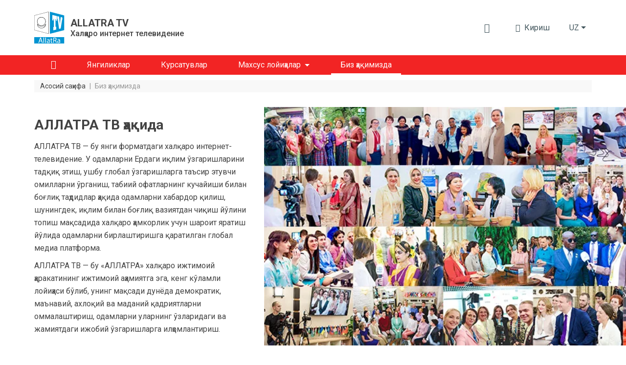

--- FILE ---
content_type: text/html; charset=UTF-8
request_url: https://allatra.tv/uz/about
body_size: 11145
content:
<!DOCTYPE html>
<html lang="uz">
    <head prefix="og: http://ogp.me/ns#
    fb: http://ogp.me/ns/fb#
    video: http://ogp.me/ns/video#
    article: http://ogp.me/ns/article#">

    <meta http-equiv="X-UA-Compatible" content="IE=edge" />
    <meta charset="utf-8">
    <meta name="viewport" content="width=device-width, initial-scale=1, shrink-to-fit=no, maximum-scale=1.0, user-scalable=no">

    <meta name="robots" content="index, follow">

    <meta name="csrf-token" content="GsgV4ZoO8qRflyZwnyP8azTpJ8s3MZvOw2b78Asu">
    <meta name="keywords" content="" />
    <meta name="description" content="Biz haqimizda - ALLATRA TV" />

    <meta property="og:title" content="Biz haqimizda - ALLATRA TV" />
    <meta property="og:description" content="Biz haqimizda - ALLATRA TV" />
        <meta property="og:image" content="https://allatra.tv/themes/default/assets/images/meta/default/uz.png" />
        <meta property="og:url" content="https://allatra.tv/uz/about" />
    <meta property="og:site_name" content="ALLATRA TV" />
        <meta property="og:type" content="website" />
    
    
    <link hreflang="ru" rel="alternate" href="/about" /><link hreflang="en" rel="alternate" href="/en/about" /><link hreflang="cs" rel="alternate" href="/cs/about" /><link hreflang="sk" rel="alternate" href="/sk/about" /><link hreflang="es" rel="alternate" href="/es/about" /><link hreflang="de" rel="alternate" href="/de/about" /><link hreflang="it" rel="alternate" href="/it/about" /><link hreflang="pt" rel="alternate" href="/pt/about" /><link hreflang="uk" rel="alternate" href="/uk/about" /><link hreflang="hy" rel="alternate" href="/hy/about" /><link hreflang="bg" rel="alternate" href="/bg/about" /><link hreflang="ko" rel="alternate" href="/ko/about" /><link hreflang="lv" rel="alternate" href="/lv/about" /><link hreflang="lt" rel="alternate" href="/lt/about" /><link hreflang="ro" rel="alternate" href="/ro/about" /><link hreflang="fr" rel="alternate" href="/fr/about" /><link hreflang="hr" rel="alternate" href="/hr/about" /><link hreflang="pl" rel="alternate" href="/pl/about" /><link hreflang="ja" rel="alternate" href="/ja/about" /><link hreflang="tr" rel="alternate" href="/tr/about" /><link hreflang="hu" rel="alternate" href="/hu/about" /><link hreflang="sr" rel="alternate" href="/sr/about" /><link hreflang="da" rel="alternate" href="/da/about" />
    <title>Biz haqimizda - ALLATRA TV</title>
    <link rel="preload" href="/themes/default/assets/icons/icomoon/fonts/icomoon.ttf?o4xnx9" as="font" type="font/ttf" crossorigin="anonymous">
	<link rel="stylesheet" href="/themes/default/assets/dist/css/styles.5f05a4.css">
        <link rel="shortcut icon" href="/themes/default/assets/images/favicon.png">
    <meta name="p:domain_verify" content="5ce5f198664c7a7db7ba7f6104d394f2"/>
</head>    <body>
        <div id="app">
                
    


<div class="header">
    <div class="container px-md-0" id="header-container">
        <div class="row my-lg-4 align-items-lg-center">
            <div class="col-auto">
                <div class="header__logo">
                    <a href="/uz">
                        <img src="/themes/default/assets/images/logo/AllatRaTV_logo_en.svg" alt="ALLATRA TV Logo">
                    </a>

                                            <a href="https://allatra.tv/uz" class="header__logo-text-link" rel="nofollow">
                            <div class="header__logo-text">
                                <span class="header__logo-text-title">ALLATRA TV</span>
                                <span class="header__logo-text-subtitle">Халқаро интернет телевидение</span>
                            </div>
                        </a>
                                    </div>
            </div>



            <div class="col pl-0">
                <div class="header__info">
                                        <top-bar
                      :user="null"
                      :translations="{&quot;alt&quot;:&quot;\u0410\u043b\u043b\u0430\u0442\u0420\u0430 \u043a\u0438\u0442\u043e\u0431\u0438&quot;,&quot;download&quot;:&quot;\u00ab\u0410\u043b\u043b\u0430\u0442\u0420\u0430\u00bb \u043a\u0438\u0442\u043e\u0431\u0438\u043d\u0438 \u044e\u043a\u043b\u0430\u0431 \u043e\u043b\u0438\u0448&quot;,&quot;enterText&quot;:&quot;\u041a\u0438\u0440\u0438\u0448&quot;,&quot;favoriteLocationInfo&quot;:&quot;\&quot;\u0418\u0437\u0431\u0440\u0430\u043d\u043d\u043e\u0435\&quot; \u043d\u0430\u0445\u043e\u0434\u0438\u0442\u0441\u044f \u0432 \u043c\u0435\u043d\u044e \u043f\u043e\u043b\u044c\u0437\u043e\u0432\u0430\u0442\u0435\u043b\u044f&quot;,&quot;search&quot;:{&quot;placeholder&quot;:&quot;\u0418\u0437\u043b\u0430\u0448&quot;,&quot;search&quot;:&quot;\u0418\u0437\u043b\u0430\u0448&quot;,&quot;nothingFound&quot;:&quot;\u0421\u045e\u0440\u043e\u0432\u0438\u043d\u0433\u0438\u0437\u0433\u0430 \u0431\u0438\u043d\u043e\u0430\u043d \u04b3\u0435\u0447 \u043d\u0438\u043c\u0430 \u0442\u043e\u043f\u0438\u043b\u043c\u0430\u0434\u0438&quot;},&quot;notifications&quot;:{&quot;notificationsText&quot;:&quot;\u0425\u0430\u0431\u0430\u0440\u043b\u0430\u0440&quot;,&quot;nothingToShowText&quot;:&quot;\u0421\u0438\u0437\u0434\u0430 \u04b3\u0430\u043b\u0438 \u044f\u043d\u0433\u0438 \u0445\u0430\u0431\u0430\u0440\u043b\u0430\u0440 \u0439\u045e\u049b&quot;},&quot;profile&quot;:{&quot;favoriteText&quot;:&quot;\u0422\u0430\u043d\u043b\u0430\u043d\u0433\u0430\u043d&quot;,&quot;settingsText&quot;:&quot;\u041f\u0440\u043e\u0444\u0438\u043b\u044c \u0441\u043e\u0437\u043b\u0430\u043c\u0430\u043b\u0430\u0440\u0438&quot;,&quot;exitText&quot;:&quot;\u0427\u0438\u049b\u0438\u0448&quot;}}"
                      token="GsgV4ZoO8qRflyZwnyP8azTpJ8s3MZvOw2b78Asu"
                      session-key="kUn1V3zbbmlLXK9qLXFmHdUVvXDDmJWyZGlVPwwK"
                      :book-files="[{&quot;url&quot;:&quot;\/file\/253&quot;,&quot;extension&quot;:&quot;pdf&quot;}]"
                    >
                    </top-bar>

                    <div class="d-none d-lg-block">
    <render-if-visible>
        <langs-dropdown
            class="d-none d-lg-block"
            current-lang-code="uz"
            :lang-menu-links="{&quot;ru&quot;:{&quot;link&quot;:&quot;\/about&quot;,&quot;name&quot;:&quot;\u0420\u0443\u0441\u0441\u043a\u0438\u0439&quot;,&quot;target&quot;:&quot;_self&quot;,&quot;alternative&quot;:true},&quot;en&quot;:{&quot;link&quot;:&quot;\/en\/about&quot;,&quot;name&quot;:&quot;English&quot;,&quot;target&quot;:&quot;_self&quot;,&quot;alternative&quot;:true},&quot;cs&quot;:{&quot;link&quot;:&quot;\/cs\/about&quot;,&quot;name&quot;:&quot;\u010ce\u0161tina&quot;,&quot;target&quot;:&quot;_self&quot;,&quot;alternative&quot;:true},&quot;sk&quot;:{&quot;link&quot;:&quot;\/sk\/about&quot;,&quot;name&quot;:&quot;Sloven\u010dina&quot;,&quot;target&quot;:&quot;_self&quot;,&quot;alternative&quot;:true},&quot;es&quot;:{&quot;link&quot;:&quot;\/es\/about&quot;,&quot;name&quot;:&quot;Espa\u00f1ol&quot;,&quot;target&quot;:&quot;_self&quot;,&quot;alternative&quot;:true},&quot;de&quot;:{&quot;link&quot;:&quot;\/de\/about&quot;,&quot;name&quot;:&quot;Deutsch&quot;,&quot;target&quot;:&quot;_self&quot;,&quot;alternative&quot;:true},&quot;it&quot;:{&quot;link&quot;:&quot;\/it\/about&quot;,&quot;name&quot;:&quot;Italiano&quot;,&quot;target&quot;:&quot;_self&quot;,&quot;alternative&quot;:true},&quot;pt&quot;:{&quot;link&quot;:&quot;\/pt\/about&quot;,&quot;name&quot;:&quot;Portugu\u00eas&quot;,&quot;target&quot;:&quot;_self&quot;,&quot;alternative&quot;:true},&quot;uk&quot;:{&quot;link&quot;:&quot;\/uk\/about&quot;,&quot;name&quot;:&quot;\u0423\u043a\u0440\u0430\u0457\u043d\u0441\u044c\u043a\u0430&quot;,&quot;target&quot;:&quot;_self&quot;,&quot;alternative&quot;:true},&quot;hy&quot;:{&quot;link&quot;:&quot;\/hy\/about&quot;,&quot;name&quot;:&quot;\u0540\u0561\u0575\u0561\u057d\u057f\u0561\u0576&quot;,&quot;target&quot;:&quot;_self&quot;,&quot;alternative&quot;:true},&quot;bg&quot;:{&quot;link&quot;:&quot;\/bg\/about&quot;,&quot;name&quot;:&quot;\u0411\u044a\u043b\u0433\u0430\u0440\u0441\u043a\u0438&quot;,&quot;target&quot;:&quot;_self&quot;,&quot;alternative&quot;:true},&quot;ko&quot;:{&quot;link&quot;:&quot;\/ko\/about&quot;,&quot;name&quot;:&quot;\ud55c\uad6d\uc5b4&quot;,&quot;target&quot;:&quot;_self&quot;,&quot;alternative&quot;:true},&quot;lv&quot;:{&quot;link&quot;:&quot;\/lv\/about&quot;,&quot;name&quot;:&quot;Latvie\u0161u&quot;,&quot;target&quot;:&quot;_self&quot;,&quot;alternative&quot;:true},&quot;lt&quot;:{&quot;link&quot;:&quot;\/lt\/about&quot;,&quot;name&quot;:&quot;Lietuvi\u0173&quot;,&quot;target&quot;:&quot;_self&quot;,&quot;alternative&quot;:true},&quot;ro&quot;:{&quot;link&quot;:&quot;\/ro\/about&quot;,&quot;name&quot;:&quot;Rom\u00e2n\u0103&quot;,&quot;target&quot;:&quot;_self&quot;,&quot;alternative&quot;:true},&quot;fr&quot;:{&quot;link&quot;:&quot;\/fr\/about&quot;,&quot;name&quot;:&quot;Fran\u00e7ais&quot;,&quot;target&quot;:&quot;_self&quot;,&quot;alternative&quot;:true},&quot;hr&quot;:{&quot;link&quot;:&quot;\/hr\/about&quot;,&quot;name&quot;:&quot;Hrvatski&quot;,&quot;target&quot;:&quot;_self&quot;,&quot;alternative&quot;:true},&quot;pl&quot;:{&quot;link&quot;:&quot;\/pl\/about&quot;,&quot;name&quot;:&quot;Polski&quot;,&quot;target&quot;:&quot;_self&quot;,&quot;alternative&quot;:true},&quot;zh&quot;:{&quot;link&quot;:&quot;https:\/\/allatra.cn&quot;,&quot;name&quot;:&quot;\u4e2d\u56fd&quot;,&quot;target&quot;:&quot;_blank&quot;,&quot;alternative&quot;:false},&quot;ja&quot;:{&quot;link&quot;:&quot;\/ja\/about&quot;,&quot;name&quot;:&quot;\u65e5\u672c\u8a9e&quot;,&quot;target&quot;:&quot;_self&quot;,&quot;alternative&quot;:true},&quot;tr&quot;:{&quot;link&quot;:&quot;\/tr\/about&quot;,&quot;name&quot;:&quot;T\u00fcrk\u00e7e&quot;,&quot;target&quot;:&quot;_self&quot;,&quot;alternative&quot;:true},&quot;hu&quot;:{&quot;link&quot;:&quot;\/hu\/about&quot;,&quot;name&quot;:&quot;Magyar&quot;,&quot;target&quot;:&quot;_self&quot;,&quot;alternative&quot;:true},&quot;sr&quot;:{&quot;link&quot;:&quot;\/sr\/about&quot;,&quot;name&quot;:&quot;\u0421\u0440\u043f\u0441\u043a\u0438&quot;,&quot;target&quot;:&quot;_self&quot;,&quot;alternative&quot;:true},&quot;da&quot;:{&quot;link&quot;:&quot;\/da\/about&quot;,&quot;name&quot;:&quot;Dansk&quot;,&quot;target&quot;:&quot;_self&quot;,&quot;alternative&quot;:true}}"
            :user-lang-message="&quot;&quot;"
        ></langs-dropdown>
    </render-if-visible>
</div>

<div class="header-language-select d-lg-none">
    <render-if-visible>
        <tooltip
            :content="&quot;&quot;"
            :timeout="8"
            show-manual
            ref="tooltip"
        >
            <button
                class="btn dropdown-toggle"
                @click.prevent="$refs.tooltip.close(), $bvModal.show('site-langs-modal')"
            >
                uz
            </button>
        </tooltip>
    </render-if-visible>
</div>

<div class="d-block d-lg-none">
    <render-if-visible>
        <site-langs-modal
            :translations="{&quot;chooseLangs&quot;:&quot;\u0422\u0438\u043b\u043d\u0438 \u0442\u0430\u043d\u043b\u0430\u0448&quot;}"
            :lang-menu-links="{&quot;ru&quot;:{&quot;link&quot;:&quot;\/about&quot;,&quot;name&quot;:&quot;\u0420\u0443\u0441\u0441\u043a\u0438\u0439&quot;,&quot;target&quot;:&quot;_self&quot;,&quot;alternative&quot;:true},&quot;en&quot;:{&quot;link&quot;:&quot;\/en\/about&quot;,&quot;name&quot;:&quot;English&quot;,&quot;target&quot;:&quot;_self&quot;,&quot;alternative&quot;:true},&quot;cs&quot;:{&quot;link&quot;:&quot;\/cs\/about&quot;,&quot;name&quot;:&quot;\u010ce\u0161tina&quot;,&quot;target&quot;:&quot;_self&quot;,&quot;alternative&quot;:true},&quot;sk&quot;:{&quot;link&quot;:&quot;\/sk\/about&quot;,&quot;name&quot;:&quot;Sloven\u010dina&quot;,&quot;target&quot;:&quot;_self&quot;,&quot;alternative&quot;:true},&quot;es&quot;:{&quot;link&quot;:&quot;\/es\/about&quot;,&quot;name&quot;:&quot;Espa\u00f1ol&quot;,&quot;target&quot;:&quot;_self&quot;,&quot;alternative&quot;:true},&quot;de&quot;:{&quot;link&quot;:&quot;\/de\/about&quot;,&quot;name&quot;:&quot;Deutsch&quot;,&quot;target&quot;:&quot;_self&quot;,&quot;alternative&quot;:true},&quot;it&quot;:{&quot;link&quot;:&quot;\/it\/about&quot;,&quot;name&quot;:&quot;Italiano&quot;,&quot;target&quot;:&quot;_self&quot;,&quot;alternative&quot;:true},&quot;pt&quot;:{&quot;link&quot;:&quot;\/pt\/about&quot;,&quot;name&quot;:&quot;Portugu\u00eas&quot;,&quot;target&quot;:&quot;_self&quot;,&quot;alternative&quot;:true},&quot;uk&quot;:{&quot;link&quot;:&quot;\/uk\/about&quot;,&quot;name&quot;:&quot;\u0423\u043a\u0440\u0430\u0457\u043d\u0441\u044c\u043a\u0430&quot;,&quot;target&quot;:&quot;_self&quot;,&quot;alternative&quot;:true},&quot;hy&quot;:{&quot;link&quot;:&quot;\/hy\/about&quot;,&quot;name&quot;:&quot;\u0540\u0561\u0575\u0561\u057d\u057f\u0561\u0576&quot;,&quot;target&quot;:&quot;_self&quot;,&quot;alternative&quot;:true},&quot;bg&quot;:{&quot;link&quot;:&quot;\/bg\/about&quot;,&quot;name&quot;:&quot;\u0411\u044a\u043b\u0433\u0430\u0440\u0441\u043a\u0438&quot;,&quot;target&quot;:&quot;_self&quot;,&quot;alternative&quot;:true},&quot;ko&quot;:{&quot;link&quot;:&quot;\/ko\/about&quot;,&quot;name&quot;:&quot;\ud55c\uad6d\uc5b4&quot;,&quot;target&quot;:&quot;_self&quot;,&quot;alternative&quot;:true},&quot;lv&quot;:{&quot;link&quot;:&quot;\/lv\/about&quot;,&quot;name&quot;:&quot;Latvie\u0161u&quot;,&quot;target&quot;:&quot;_self&quot;,&quot;alternative&quot;:true},&quot;lt&quot;:{&quot;link&quot;:&quot;\/lt\/about&quot;,&quot;name&quot;:&quot;Lietuvi\u0173&quot;,&quot;target&quot;:&quot;_self&quot;,&quot;alternative&quot;:true},&quot;ro&quot;:{&quot;link&quot;:&quot;\/ro\/about&quot;,&quot;name&quot;:&quot;Rom\u00e2n\u0103&quot;,&quot;target&quot;:&quot;_self&quot;,&quot;alternative&quot;:true},&quot;fr&quot;:{&quot;link&quot;:&quot;\/fr\/about&quot;,&quot;name&quot;:&quot;Fran\u00e7ais&quot;,&quot;target&quot;:&quot;_self&quot;,&quot;alternative&quot;:true},&quot;hr&quot;:{&quot;link&quot;:&quot;\/hr\/about&quot;,&quot;name&quot;:&quot;Hrvatski&quot;,&quot;target&quot;:&quot;_self&quot;,&quot;alternative&quot;:true},&quot;pl&quot;:{&quot;link&quot;:&quot;\/pl\/about&quot;,&quot;name&quot;:&quot;Polski&quot;,&quot;target&quot;:&quot;_self&quot;,&quot;alternative&quot;:true},&quot;zh&quot;:{&quot;link&quot;:&quot;https:\/\/allatra.cn&quot;,&quot;name&quot;:&quot;\u4e2d\u56fd&quot;,&quot;target&quot;:&quot;_blank&quot;,&quot;alternative&quot;:false},&quot;ja&quot;:{&quot;link&quot;:&quot;\/ja\/about&quot;,&quot;name&quot;:&quot;\u65e5\u672c\u8a9e&quot;,&quot;target&quot;:&quot;_self&quot;,&quot;alternative&quot;:true},&quot;tr&quot;:{&quot;link&quot;:&quot;\/tr\/about&quot;,&quot;name&quot;:&quot;T\u00fcrk\u00e7e&quot;,&quot;target&quot;:&quot;_self&quot;,&quot;alternative&quot;:true},&quot;hu&quot;:{&quot;link&quot;:&quot;\/hu\/about&quot;,&quot;name&quot;:&quot;Magyar&quot;,&quot;target&quot;:&quot;_self&quot;,&quot;alternative&quot;:true},&quot;sr&quot;:{&quot;link&quot;:&quot;\/sr\/about&quot;,&quot;name&quot;:&quot;\u0421\u0440\u043f\u0441\u043a\u0438&quot;,&quot;target&quot;:&quot;_self&quot;,&quot;alternative&quot;:true},&quot;da&quot;:{&quot;link&quot;:&quot;\/da\/about&quot;,&quot;name&quot;:&quot;Dansk&quot;,&quot;target&quot;:&quot;_self&quot;,&quot;alternative&quot;:true}}"
        ></site-langs-modal>
    </render-if-visible>
</div>
                                        <navbar
                        :translations = "{&quot;download_allatra_book&quot;:&quot;\u00ab\u0410\u043b\u043b\u0430\u0442\u0420\u0430\u00bb \u043a\u0438\u0442\u043e\u0431\u0438\u043d\u0438 \u044e\u043a\u043b\u0430\u0431 \u043e\u043b\u0438\u0448&quot;,&quot;join_to_allatra_team&quot;:&quot;\u0410\u043b\u043b\u0430\u0442\u0420\u0410 \u0422\u0412 \u0436\u0430\u043c\u043e\u0430\u0441\u0438\u0433\u0430 \u049b\u045e\u0448\u0438\u043b\u0438\u043d\u0433!&quot;,&quot;join&quot;:&quot;\u0418\u0448\u0442\u0438\u0440\u043e\u043a \u044d\u0442\u0438\u0448&quot;,&quot;allatra_book_alt&quot;:&quot;\u0410\u043b\u043b\u0430\u0442\u0420\u0430 \u043a\u0438\u0442\u043e\u0431\u0438&quot;}"
                        :navbar-groups = "[{&quot;name&quot;:&quot;\u0410\u0441\u043e\u0441\u0438\u0439 \u0441\u0430\u04b3\u0438\u0444\u0430&quot;,&quot;url&quot;:&quot;\/uz\/&quot;,&quot;isHome&quot;:true,&quot;open&quot;:true,&quot;targetBlank&quot;:false,&quot;customClass&quot;:null,&quot;isActive&quot;:false,&quot;maybeActiveClass&quot;:null},{&quot;name&quot;:&quot;\u042f\u043d\u0433\u0438\u043b\u0438\u043a\u043b\u0430\u0440&quot;,&quot;url&quot;:&quot;\/uz\/new&quot;,&quot;isHome&quot;:false,&quot;open&quot;:true,&quot;targetBlank&quot;:false,&quot;customClass&quot;:&quot;&quot;,&quot;isActive&quot;:false,&quot;maybeActiveClass&quot;:null},{&quot;name&quot;:&quot;\u041a\u0443\u0440\u0441\u0430\u0442\u0443\u0432\u043b\u0430\u0440&quot;,&quot;url&quot;:&quot;\/uz\/videos&quot;,&quot;isHome&quot;:false,&quot;open&quot;:true,&quot;targetBlank&quot;:false,&quot;customClass&quot;:&quot;&quot;,&quot;isActive&quot;:false,&quot;maybeActiveClass&quot;:null},{&quot;name&quot;:&quot;\u041c\u0430\u0445\u0441\u0443\u0441 \u043b\u043e\u0439\u0438\u04b3\u0430\u043b\u0430\u0440&quot;,&quot;url&quot;:&quot;\/uz\/#&quot;,&quot;isHome&quot;:false,&quot;open&quot;:false,&quot;targetBlank&quot;:false,&quot;customClass&quot;:&quot;&quot;,&quot;isActive&quot;:false,&quot;maybeActiveClass&quot;:null,&quot;items&quot;:[{&quot;name&quot;:&quot;\u042f\u0433\u043e\u043d\u0430 \u0443\u0440\u0443\u0493&quot;,&quot;url&quot;:&quot;https:\/\/edinoezerno.allatra.org\/&quot;,&quot;isHome&quot;:false,&quot;open&quot;:true,&quot;targetBlank&quot;:true,&quot;customClass&quot;:&quot;&quot;,&quot;isActive&quot;:false,&quot;maybeActiveClass&quot;:null},{&quot;name&quot;:&quot;\u0418\u049b\u043b\u0438\u043c&quot;,&quot;url&quot;:&quot;https:\/\/allatra.tv\/allatra-climate\/&quot;,&quot;isHome&quot;:false,&quot;open&quot;:true,&quot;targetBlank&quot;:true,&quot;customClass&quot;:&quot;&quot;,&quot;isActive&quot;:false,&quot;maybeActiveClass&quot;:null}]},{&quot;name&quot;:&quot;\u0411\u0438\u0437 \u04b3\u0430\u049b\u0438\u043c\u0438\u0437\u0434\u0430&quot;,&quot;url&quot;:&quot;\/uz\/about&quot;,&quot;isHome&quot;:false,&quot;open&quot;:true,&quot;targetBlank&quot;:false,&quot;customClass&quot;:null,&quot;isActive&quot;:true,&quot;maybeActiveClass&quot;:&quot;active&quot;}]"
                        :book-files="[{&quot;url&quot;:&quot;\/file\/253&quot;,&quot;extension&quot;:&quot;pdf&quot;}]"
                    >
                    </navbar>
                </div>
            </div>
        </div>
    </div>

    <div class="header__menu header__menu--short" id="header__menu">
        <div class="container">
            <div class="row d-none d-lg-block">
                <div class="col">
                    <nav class="navbar navbar-expand-lg">
<!--                        <div class="header__brand-line">-->
<!--                            <img src="/themes/default/assets/images/brand-line.svg" alt="Brand line">-->
<!--                        </div>-->
                        <button class="navbar-toggler" type="button" data-toggle="collapse" data-target="#navbarNavDropdown" aria-controls="navbarNavDropdown" aria-expanded="false" aria-label="Toggle navigation">
                            <span class="navbar-toggler-icon"></span>
                        </button>
                        <div class="collapse navbar-collapse" id="navbarNavDropdown">
                            <ul class="navbar-nav">
                                                                                                            <li class="nav-item ">
                                            <a
                                                class="nav-link nav-link--home"
                                                href="/uz/"
                                                
                                            >
                                                                                                    <i class="g__icon-home"></i>
                                                                                            </a>
                                        </li>
                                                                                                                                                <li class="nav-item ">
                                            <a
                                                class="nav-link "
                                                href="/uz/new"
                                                
                                            >
                                                                                                    <span>Янгиликлар</span>
                                                                                            </a>
                                        </li>
                                                                                                                                                <li class="nav-item ">
                                            <a
                                                class="nav-link "
                                                href="/uz/videos"
                                                
                                            >
                                                                                                    <span>Курсатувлар</span>
                                                                                            </a>
                                        </li>
                                                                                                                                                <li class="nav-item dropdown ">
                                            <span
                                                class="nav-link dropdown-toggle"
                                                role="button"
                                                aria-haspopup="true"
                                            >Махсус лойиҳалар</span>

                                            <div class="dropdown-menu">
                                                                                                    <a
                                                        class="dropdown-item  "
                                                        href="https://edinoezerno.allatra.org/"
                                                        target="_blank"
                                                    >Ягона уруғ
                                                                                                            <i class="g__icon-external-link pl-2 g__fs13px"></i>
                                                                                                        </a>
                                                                                                    <a
                                                        class="dropdown-item  "
                                                        href="https://allatra.tv/allatra-climate/"
                                                        target="_blank"
                                                    >Иқлим
                                                                                                            <i class="g__icon-external-link pl-2 g__fs13px"></i>
                                                                                                        </a>
                                                                                            </div>
                                        </li>
                                                                                                                                                <li class="nav-item active">
                                            <a
                                                class="nav-link "
                                                href="/uz/about"
                                                
                                            >
                                                                                                    <span>Биз ҳақимизда</span>
                                                                                            </a>
                                        </li>
                                                                                                </ul>
                        </div>
                    </nav>
                </div>
            </div>
        </div>
    </div>

    </div>            <div class="g__page-layout">
                                    <div class="container px-md-0">
        <div class="row">
            <div class="col-12 d-none d-md-block">
                <ol itemscope itemtype="https://schema.org/BreadcrumbList" class="breadcrumbs">
                                            <li
                            itemprop="itemListElement"
                            itemscope
                            itemtype="https://schema.org/ListItem"
                            class="breadcrumbs__item"
                        >
                                                            <a itemprop="item" href="https://allatra.tv/uz" title="Асосий саҳифа">
                                    <span class="breadcrumbs__item-text" itemprop="name">Асосий саҳифа</span>
                                </a>
                            
                            
                            <meta itemprop="position" content="1" />
                        </li>
                                                    <span class="breadcrumbs__separator">|</span>
                                                                    <li
                            itemprop="itemListElement"
                            itemscope
                            itemtype="https://schema.org/ListItem"
                            class="breadcrumbs__item"
                        >
                                                            <span
                                    class="breadcrumbs__item-text breadcrumbs__item-text--inactive" itemprop="name"
                                    title="Биз ҳақимизда"
                                >
                                  Биз ҳақимизда
                                </span>
                            
                            
                            <meta itemprop="position" content="2" />
                        </li>
                                                            </ol>
            </div>

            <div class="col-12 d-block d-md-none">
                <ol class="breadcrumbs dropdown">
                    <li
                        class="breadcrumbs__item dropdown-toggle g__cursor-pointer"
                        data-toggle="dropdown"
                        aria-haspopup="true"
                        aria-expanded="false"
                        id="breadcrumbs__dropdown"
                    >
                        <span class="breadcrumbs__item-text">
                            орқага
                        </span>
                    </li>

                                        <li class="breadcrumbs__item">
                        <span
                            class="breadcrumbs__item-text breadcrumbs__item-text--inactive"
                            title="Биз ҳақимизда"
                        >
                            Биз ҳақимизда
                        </span>
                    </li>

                    <div class="breadcrumbs__drop dropdown-menu" aria-labelledby="breadcrumbs__dropdown">
                                                                                    <a href="https://allatra.tv/uz" title="Асосий саҳифа">
                                    <div class="breadcrumbs__drop-text">Асосий саҳифа</div>
                                </a>
                                                                        </div>
                </ol>
            </div>
        </div>
    </div>
                






<div class="about-page">
    <section class="about-page__about">
        <div class="container-fluid px-0">
            <div class="row no-gutters">
                <div class="col-lg-5 order-1 d-lg-none">
                    <div class="container">
                        <div class="row">
                            <div class="col-12">
                                <div class="about-page__about-heading">
                                    <h1 class="about-page__title g__page-title">
                                        АЛЛАТРА ТВ ҳақида
                                    </h1>
                                </div>
                            </div>
                        </div>
                    </div>
                </div>

                <div class="col-lg-6 order-3 order-lg-1">
                    <div class="container container-half container-half-lg-left container-stretch-align">
                        <div class="about-page__about-heading about-page__about-heading--lg">
                            <h1 class="about-page__title g__page-title d-none d-lg-block">
                                АЛЛАТРА ТВ ҳақида
                            </h1>

                            <p class="about-page__about-text">АЛЛАТРА ТВ — бу янги форматдаги халқаро интернет-телевидение. У одамларни Ердаги иқлим ўзгаришларини тадқиқ этиш, ушбу глобал ўзгаришларга таъсир этувчи омилларни ўрганиш, табиий офатларнинг кучайиши билан боғлиқ таҳдидлар ҳақида одамларни хабардор қилиш, шунингдек, иқлим билан боғлиқ вазиятдан чиқиш йўлини топиш мақсадида халқаро ҳамкорлик учун шароит яратиш йўлида одамларни бирлаштиришга қаратилган глобал медиа платформа.</p>

                            <div class="about-page__about-collage-wrapper-mobile">
                                <img
                                    src="/themes/default/assets/images/pages/about/collage/mobile/1.jpg"
                                    alt="International survey collage"
                                    loading="lazy"
                                    class="d-block d-sm-none">
                            </div>

                            <p class="about-page__about-text">АЛЛАТРА ТВ — бу «АЛЛАТРА» халқаро ижтимоий ҳаракатининг ижтимоий аҳамиятга эга, кенг кўламли лойиҳаси бўлиб, унинг мақсади дунёда демократик, маънавий, ахлоқий ва маданий қадриятларни оммалаштириш, одамларни уларнинг ўзларидаги ва жамиятдаги ижобий ўзгаришларга илҳомлантириш.</p>
                        </div>
                    </div>
                </div>

                <div class="col-lg-6 order-2 order-lg-2">
                                        <div class="about-page__about-image">
                        <img
                            src="/themes/default/assets/images/pages/about/collage/desktop/1.jpg"
                            alt="International survey collage"
                            loading="lazy"
                            class="d-none d-sm-block">
                    </div>
                                    </div>
            </div>
        </div>
    </section>

    <section class="about-page__live-tv">
        <div class="container px-md-0">
            <div class="row">
                <div class="col-md-12">
                    <h2 class="about-page__subtitle about-page__subtitle--center">АЛЛАТРА ТВ эфирида</h2>
                </div>
            </div>

            <div class="row">
                
                                    <div class="col-md-4">
                        <div class="about-page__live-tv-block">
                            <div class="about-page__icon">
                                <img src="/themes/default/assets/images/icons/about/1.svg"  alt="Ерда ва космосда глобал иқлим ўзгаришини кузатишга қаратилган дастурлар">
                            </div>
                            <p class="about-page__live-tv-block-text">Ерда ва космосда глобал иқлим ўзгаришини кузатишга қаратилган дастурлар</p>
                        </div>
                    </div>
                                    <div class="col-md-4">
                        <div class="about-page__live-tv-block">
                            <div class="about-page__icon">
                                <img src="/themes/default/assets/images/icons/about/2.svg"  alt="Бутун сайёра бўйлаб бир ҳафта давомида содир бўлган катаклизмлар ҳақида табиий офатлар гувоҳларидан янгиликлар ва видео ҳисоботлар.">
                            </div>
                            <p class="about-page__live-tv-block-text">Бутун сайёра бўйлаб бир ҳафта давомида содир бўлган катаклизмлар ҳақида табиий офатлар гувоҳларидан янгиликлар ва видео ҳисоботлар.</p>
                        </div>
                    </div>
                                    <div class="col-md-4">
                        <div class="about-page__live-tv-block">
                            <div class="about-page__icon">
                                <img src="/themes/default/assets/images/icons/about/3.svg"  alt="Иқлимшунослар, вулқоншунослар, сейсмологлар ва бошқа мутахассислар билан Ерда содир бўлаётган иқлим ўзгаришларига бағишланган интервьюлар">
                            </div>
                            <p class="about-page__live-tv-block-text">Иқлимшунослар, вулқоншунослар, сейсмологлар ва бошқа мутахассислар билан Ерда содир бўлаётган иқлим ўзгаришларига бағишланган интервьюлар</p>
                        </div>
                    </div>
                                    <div class="col-md-4">
                        <div class="about-page__live-tv-block">
                            <div class="about-page__icon">
                                <img src="/themes/default/assets/images/icons/about/4.svg"  alt="Фан, тарих, психология, маданият мавзуларига оид илмий-оммабоп видео лойиҳалар">
                            </div>
                            <p class="about-page__live-tv-block-text">Фан, тарих, психология, маданият мавзуларига оид илмий-оммабоп видео лойиҳалар</p>
                        </div>
                    </div>
                                    <div class="col-md-4">
                        <div class="about-page__live-tv-block">
                            <div class="about-page__icon">
                                <img src="/themes/default/assets/images/icons/about/5.svg"  alt="Инсон ва жамият, ўз устида ишлаш, маънавий-ахлоқий баркамоллик мавзуларида блогерларнинг видео лойиҳалари">
                            </div>
                            <p class="about-page__live-tv-block-text">Инсон ва жамият, ўз устида ишлаш, маънавий-ахлоқий баркамоллик мавзуларида блогерларнинг видео лойиҳалари</p>
                        </div>
                    </div>
                                    <div class="col-md-4">
                        <div class="about-page__live-tv-block">
                            <div class="about-page__icon">
                                <img src="/themes/default/assets/images/icons/about/6.svg"  alt="Кўнгилочар видео-контент">
                            </div>
                            <p class="about-page__live-tv-block-text">Кўнгилочар видео-контент</p>
                        </div>
                    </div>
                            </div>
        </div>
    </section>

    <section class="about-page__create-unite">
        <div class="about-page__create-unite-collage-block">
            <div class="container-fluid px-0">
                <div class="row no-gutters">
                    <div class="col-lg-6 order-2 order-lg-1">
                        <div class="about-page__create-unite-collage-block-image">
                            <div class="about-page__about-collage-wrapper-mobile">
                                <img
                                    src="/themes/default/assets/images/pages/about/collage/mobile/2.jpg"
                                    alt="International survey collage"
                                    loading="lazy"
                                    class="d-sm-none">
                            </div>
                            <img
                                src="/themes/default/assets/images/pages/about/collage/desktop/2.png"
                                alt="International survey collage"
                                loading="lazy"
                                class="d-none d-sm-block">
                        </div>
                    </div>

                    <div class="col-lg-6 order-1 order-lg-2 px-md-0">
                        <div class="container container-half container-half-lg-right container-stretch-align">
                            <div class="about-page__create-unite-collage-block-heading">
                                <h2 class="about-page__subtitle about-page__subtitle--color">
                                  <div>ALLATRA TV</div>
                                    <div>БУНЁД ЭТИНГ ВА БИРЛАШТИРИНГ!</div>
                                </h2>

                                <p class="about-page__create-unite-collage-block-heading-text">АЛЛАТРА ТВ — бу турли давлатларда инглиз, рус, француз, испан, португал, немис, хитой, япон, грузин ва бошқа кўпгина тилларда видеоларни намойиш этадиган интернет-каналлар.</p>
                            </div>
                        </div>
                    </div>
                </div>
            </div>
        </div>

        <div class="about-page__create-unite-formats">
            <div class="container px-md-0">
                <div class="row">
                    <div class="col-md-12">
                        <h2 class="about-page__subtitle about-page__subtitle--center">АЛЛАТРА ТВ дастурларининг формати</h2>
                    </div>

                    <div class="col-md-6">
                        <ul class="about-page__create-unite-formats-list about-page__create-unite-formats-list--first">
                            <li class="about-page__create-unite-formats-list-text">Интервьюлар - улардан кўзланган мақсад ижтимоий мавқеи, касби, имиджи ва бошқа нарсалардан қатъий назар ҳар бир иштирокчини аввалам бор Инсон сифатида кўрсатиб бериш. Ҳар бир инсонда мавжуд бўлган энг яхши фазилатларни очиб берувчи самимий мулоқот.</li>
                            <li class="about-page__create-unite-formats-list-text">Одамларни бирлаштиришга, жамиятда маънавий, демократик, маданий ва ахлоқий қадриятларни оммалаштиришга қаратилган тадбирларни ёритиш.</li>
                            <li class="about-page__create-unite-formats-list-text">Халқаро онлайн видеоконференциялар ва телекўприклар - турли давлатлардан минглаб локациялар бир вақтнинг ўзида уланиб, 10 ва ундан ортиқ тилларга синхрон таржималар билан онлайн трансляциялар.</li>
                        </ul>
                    </div>

                    <div class="col-md-6">
                        <ul class="about-page__create-unite-formats-list about-page__create-unite-formats-list--second">
                            <li class="about-page__create-unite-formats-list-text">Турли соҳалардан бўлган мутахассислар иштирокидаги «Профессионаллар ўйини» формати, бу формат мутахассисларга ўз фикрларини эркин ифода этиш ва ўз соҳасида инсон ва жамият ҳаётини яхшилайдиган янги тушунчаларни ихтиро этиш имконини беради.</li>
                            <li class="about-page__create-unite-formats-list-text">Ҳар кимни қизиқтирган долзарб мавзулар бўйича дунё бўйлаб юз минглаб одамларнинг фикрини эшитиш имконини берадиган кенг кўламли халқаро ижтимоий видео-сўровлар.</li>
                            <li class="about-page__create-unite-formats-list-text">Иқлим ҳисоботлари, таҳлилий обзорлар ва сайёрамизда содир бўлаётган иқлим воқеаларининг гувоҳлари билан жонли эфирда воқеа жойларидан репортажлар; ўз вақтида ва ўзгартирилмаган ҳолда одамларнинг ўзи етказаётган маълумотлар.</li>
                        </ul>
                    </div>
                </div>
            </div>

            <div class="container px-0">
                <div class="row">
                    <div class="col-12">
                        <div class="about-page__subtitle-background">
                            <h2 class="about-page__subtitle about-page__subtitle--center about-page__subtitle--color">
                              ҲАМКОРЛИКНИНГ ЯНГИ ФОРМАТИ
                            </h2>
                        </div>
                    </div>
                </div>
            </div>

            <div class="container px-md-0">
                <div class="row">
                    
                                            <div class="col-md-6 col-lg-3">
                            <div class="about-page__create-unite-format-description">
                                <div class="about-page__icon">
                                    <i class="g__icon-earth"></i>
                                </div>
                                <p class="about-page__create-unite-format-description-text">АЛЛАТРА ТВнинг ўзига хослиги, бу жамиятнинг ўзидан чиқаётган ташаббус эканлигида. Видеоларни дунё бўйлаб одамлар ишидан бўш вақтида, кўнгилли асосда яратишади. Ҳамфикр ташаббускор инсонларнинг халқаро жамоаларида ҳар бир инсон бирлашиб, ўз ижодий салоҳиятини намоён этиши мумкин.</p>
                            </div>
                        </div>
                                            <div class="col-md-6 col-lg-3">
                            <div class="about-page__create-unite-format-description">
                                <div class="about-page__icon">
                                    <i class="g__icon-meeting"></i>
                                </div>
                                <p class="about-page__create-unite-format-description-text">Одамлар аллақачон ҳаракат қилишяпди ва ўзлари демократик тамойилларга мос келадиган, энг яхши инсоний фазилатларни ривожлантиришга ёрдам берадиган ва ҳақиқатдан ҳам дунёни яхши томонга ўзгартирадиган ахборот майдонини яратишяпди.</p>
                            </div>
                        </div>
                                            <div class="col-md-6 col-lg-3">
                            <div class="about-page__create-unite-format-description">
                                <div class="about-page__icon">
                                    <i class="g__icon-insurance"></i>
                                </div>
                                <p class="about-page__create-unite-format-description-text">АЛЛАТРА ТВ-даги барча видеоларнинг ўзига хос хусусияти шундаки, улар дунёда содир бўлаётган воқеалар ҳақида ҳалол ва ростгўй маълумотларни акс эттиради.</p>
                            </div>
                        </div>
                                            <div class="col-md-6 col-lg-3">
                            <div class="about-page__create-unite-format-description">
                                <div class="about-page__icon">
                                    <i class="g__icon-join"></i>
                                </div>
                                <p class="about-page__create-unite-format-description-text">Дунё бўйлаб ҳар бир инсон АЛЛАТРА ТВга қўшилиб, ижтимоий муҳим масалаларни эркин муҳокамасида иштирок этиш, ўз фикрини билдириш, ҳамфикр одамларнинг халқаро жамоаси билан биргаликда видеолар яратиш ва шу каби бунёдкор ғояларни амалга ошириши мумкин!</p>
                            </div>
                        </div>
                                    </div>
            </div>
        </div>
    </section>

    <section class="about-page__join-us">
        <div class="about-page__join-us-collage-block">
            <div class="container-fluid px-md-0">
                <div class="row">
                    <div class="col-lg-6 px-0">
                        <div class="container container-half container-half-lg-left container-stretch-align">
                            <div class="about-page__join-us-collage-block-heading">
                                <h2 class="about-page__subtitle">
                                    АЛЛАТРА ТВ халқаро кўнгиллилар жамоасига қўшилинг
                                </h2>

                                <p class="about-page__join-us-collage-block-heading-email">
                                  E-mail: <strong><a href="/cdn-cgi/l/email-protection#365f58505976575a5a57424457184240"><span class="__cf_email__" data-cfemail="b2dbdcd4ddf2d3deded3c6c0d39cc6c4">[email&#160;protected]</span></a></strong></p>
                                <p class="about-page__join-us-collage-block-heading-web">Расмий сайт: <strong><a href="/uz" target="_blank">allatra.tv</a></strong></p>

<!--                                <button class="about-page__join-us-collage-block-heading-button g__primary-btn&#45;&#45;inverted" @click="$bvModal.show('join-tv-form')">-->
<!--                                  Иштирок этиш-->
<!--                                </button>-->

<!--                                <div class="about-page__join-us-collage-block-heading-link">-->
<!--                                    <a href="/uz/internet-portals" class="g__show-more-link d-flex float-none">Интернет-порталлар. Бизнинг дўстларимиз</a>-->
<!--                                </div>-->
                            </div>
                        </div>
                    </div>

                    <div class="col-lg-6 px-0">
                        <div class="about-page__join-us-collage-block-image">
                            <img
                                src="/themes/default/assets/images/pages/about/collage/mobile/3.jpg"
                                alt="International survey collage"
                                loading="lazy"
                                class="d-sm-none"
                            >
                            <img
                                src="/themes/default/assets/images/pages/about/collage/desktop/3-new.jpg"
                                alt="International survey collage"
                                loading="lazy"
                                class="d-none d-sm-block"
                            >
                        </div>
                    </div>
                </div>
            </div>
        </div>
    </section>

    </div>            </div>
            
    
<div class="footer pt-5 mt-auto">
    <div class="contacts">
        <div class="container px-md-0">
            <div class="row">
                <div class="col-12 mb-3
                            col-md-6 pr-md-4 order-md-1
                            col-lg-3
                            col-xl-2">
                    <div class="contacts__logo">
                        <img
                            src="/themes/default/assets/images/logo/AllatRaTV_logo_en.svg"
                            class="contacts__allatra-tv-logo"
                            alt="ALLATRA TV logo"
                            loading="lazy"
                        />
                    </div>

                    <div class="contacts__heading">
                        Алоқа учун
                    </div>

                    <a href="/cdn-cgi/l/email-protection#472e29212807262b2b26333526693331" rel="nofollow noopener" target="_blank" class="contacts__email"><i class="g__icon-mail"></i><span class="__cf_email__" data-cfemail="98f1f6fef7d8f9f4f4f9eceaf9b6ecee">[email&#160;protected]</span></a>


	                
                    <!--<div class="footer__feedback-form">
                        <div class="footer__feedback-form-title">
                            Агар хато топсангиз ёки сайтни яхшилайдиган таклифга эга бўлсангиз. бизга хабар беринг.
                        </div>
                        <a
                            href=""
                            rel="nofollow noopener"
                            target="_blank"
                            class="footer__feedback-form-link g__link"
                        >
                            Сайт ҳақида фикрингиз.
                        </a>
                    </div>-->
                </div>

                <div class="col-12 mb-3
                            col-md-5 order-md-3
                            col-lg-2
                            contacts__main-logo ">
                    <div class="d-none d-md-block">
                        <img
                            src="/themes/default/assets/images/logo/AllatRaTV_logo_en.svg"
                            class="img-fluid contacts__allatra-tv-logo svg-icon"
                            alt="ALLATRA TV logo"
                            loading="lazy"
                        />
                    </div>

<!--                    <hr class="my-4 d-none d-md-block">-->

                                    </div>

                <div class="col-12 mb-3
                            col-md-7 pl-md-4 order-md-4
                            col-lg-4 ">
                    <div class="d-md-none">
                        <div class="contacts__join-us">АллатРа ТВ-нинг бир қисми бўлинг!</div>
                    </div>

                    <div>

                        
                        <div class="ml-md-5 mb-0">
                            <footer-join-form
                                :translations="{&quot;name&quot;:&quot;\u0418\u0441\u043c&quot;,&quot;email&quot;:&quot;Email&quot;,&quot;requiredText&quot;:&quot;\u0422\u045e\u043b\u0434\u0438\u0440\u0438\u0448 \u0448\u0430\u0440\u0442 \u0431\u045e\u043b\u0433\u0430\u043d \u0436\u043e\u0439&quot;,&quot;check1&quot;:&quot;\u0418\u0448\u0442\u0438\u0440\u043e\u043a \u044d\u0442\u0438\u0448&quot;,&quot;check2&quot;:&quot;\u042f\u043d\u0433\u0438\u043b\u0438\u043a\u043b\u0430\u0440\u0433\u0430 \u043e\u0431\u0443\u043d\u0430 \u0431\u045e\u043b\u0438\u0448&quot;,&quot;acceptPrivacyText&quot;:&quot;\u0411\u0443 \u0444\u043e\u0440\u043c\u0430\u043d\u0438 \u0436\u045e\u043d\u0430\u0442\u0438\u0448 \u043e\u0440\u049b\u0430\u043b\u0438 \u0421\u0438\u0437 \u049b\u0430\u0431\u0443\u043b \u049b\u0438\u043b\u0430\u0441\u0438\u0437&quot;,&quot;acceptPrivacyLinkText&quot;:&quot;\u041c\u0430\u04b3\u0444\u0438\u0439\u043b\u0438\u043a \u043a\u0435\u043b\u0438\u0448\u0443\u0432\u0438&quot;,&quot;send&quot;:&quot;\u042e\u0431\u043e\u0440\u0438\u0448&quot;,&quot;nameMissing&quot;:&quot;\u040e\u0437 \u0438\u0441\u043c\u0438\u043d\u0433\u0438\u0437\u043d\u0438 \u043a\u0438\u0440\u0438\u0442\u0438\u043d\u0433&quot;,&quot;emailMissing&quot;:&quot;e-mail \u043a\u0438\u0440\u0438\u0442\u0438\u043d\u0433&quot;,&quot;emailBadFormat&quot;:&quot;\u041d\u043e\u0442\u045e\u0493\u0440\u0438 e-mail \u0430\u0434\u0440\u0435\u0441&quot;,&quot;checkboxUnchecked&quot;:&quot;\u041a\u0430\u043c\u0438\u0434\u0430 \u0431\u0438\u0442\u0442\u0430 \u043f\u0443\u043d\u043a\u0442\u043d\u0438 \u0442\u0430\u043d\u043b\u0430\u043d\u0433&quot;,&quot;forSubscriptionConfirmedModal&quot;:{&quot;headingTitle&quot;:&quot;\u041e\u0431\u0443\u043d\u0430\u043d\u0438 \u0442\u0430\u0441\u0434\u0438\u049b\u043b\u0430\u0448&quot;,&quot;headingSubtitle&quot;:&quot;\u0410\u041b\u041b\u0410\u0422\u0420\u0410 \u0422\u0412 \u043a\u045e\u0440\u0441\u0430\u0442\u0443\u0432\u043b\u0430\u0440\u0438 \u0432\u0430 \u00ab\u0410\u041b\u041b\u0410\u0422\u0420\u0410\u00bb \u0425\u0418\u04b2-\u043d\u0438\u043d\u0433 \u0431\u043e\u0448\u049b\u0430 \u043b\u043e\u0439\u0438\u04b3\u0430\u043b\u0430\u0440\u0438 \u04b3\u0430\u049b\u0438\u0434\u0430 \u044f\u043d\u0433\u0438\u043b\u0438\u043a\u043b\u0430\u0440\u0433\u0430 \u0432\u0430 \u0434\u043e\u043b\u0437\u0430\u0440\u0431 \u043c\u0430\u044a\u043b\u0443\u043c\u043e\u0442\u043b\u0430\u0440\u0433\u0430&quot;,&quot;confirmation&quot;:&quot;\u0421\u0438\u0437 \u043a\u045e\u0440\u0441\u0430\u0442\u0433\u0430\u043d \u044d\u043b\u0435\u043a\u0442\u0440\u043e\u043d \u043f\u043e\u0447\u0442\u0430 \u043c\u0430\u043d\u0437\u0438\u043b\u0438\u0433\u0430 {email} \u0442\u043e\u043c\u043e\u043d\u0438\u0434\u0430\u043d \u043e\u0431\u0443\u043d\u0430 \u0431\u045e\u043b\u0433\u0430\u043d\u0438\u043d\u0433\u0438\u0437\u043d\u0438 \u0442\u0430\u0441\u0434\u0438\u049b\u043b\u0430\u0448 \u0443\u0447\u0443\u043d \u0445\u0430\u0442 \u0436\u045e\u043d\u0430\u0442\u0438\u043b\u0434\u0438.&quot;}}"
                                privacy-link="/uz/privacy"
                            ></footer-join-form>
                        </div>
                    </div>
                </div>

                <div class="col-12 mb-3
                            col-md-6 order-md-2
                            col-lg-3 pr-lg-5
                            col-xl-4">
                    <div class="d-flex flex-column">
                        <!--<div class="order-md-2">
                            <div class="contacts__join-it">
                                «АЛЛАТРА» ХИҲ-нинг  IT-жамоасига қўшилиш 
GitLab.com сўрови жўнатиладиган e-mail:
                            </div>
                        </div>

                        <div class="order-md-3 d-flex">
                            <a
                                href="mailto:info@allatra.tv"
                                rel="nofollow noopener"
                                target="_blank"
                                class="contacts__email"
                            ><i class="g__icon-mail g__fs21px mr-2"></i>info@allatra.tv</a>
                        </div>

                        <div class="order-md-4">
                            <div class="contacts__we-use">
                                Биз фойдаланамиз:
                            </div>
                        </div>-->

                        <hr class="d-md-none my-4">

                        <div class="order-md-1">
                            <a href="/uz/privacy" class="contacts__link g__link">
                              Маҳфийлик келишуви
                            </a>
                            <a href="/uz/terms" class="contacts__link g__link">
                              Фойдаланувчининг келишуви
                            </a>
                        </div>
                    </div>
                </div>
            </div>
        </div>

        <div class="contacts__wave"></div>

        <a href="#header-container" class="go-to-top-button" id="scroll-to-top">
    <i class="g__icon-chevron-up go-to-top-button__icon"></i>
</a>    </div>

    <div class="copyright">
        <div class="container px-md-0">
            <div class="row align-items-end">
                <div class="col-sm-8 pr-md-3">
                    <div class="copyright__message">
                        Ҳурматли АЛЛАТРА ТВ сайти меҳмонлари! Илтимос, қўйидаги маълумотларга эътибор беринг. КЎРСАТУВЛАРДАН НУСҲА ОЛГАНИНГИЗДА ЁКИ КЎРСАТУВЛАРДАГИ ЛАВҲАЛАРДАН ФОЙДАЛАНГАНИНГИЗДА, УШБУ КЎРСАТУВЛАРНИНГ ТЎЛИҚ ВЕРСИЯЛАРИ ЖОЙЛАШТИРИЛГАН АСОСИЙ «АЛЛАТРА ТВ» САЙТИНИ WWW.ALLATRA.TV  КЎРСАТИБ ЎТИНГ.
                    </div>
                </div>
                <div class="col-sm-4">
                    <div class="copyright__authorship">
                        <div class="mt-2 mt-md-0">
                          «АЛЛАТРА» халқаро ижтимоий ҳаракат
                        </div>
                        <div class="mt-2 mt-md-0">
                          2013-2026 allatra.tv &mdash; all rights reserved
                        </div>
                    </div>
                </div>
            </div>
        </div>
    </div>

    
    <div class="d-md-none actions-panel">
        <render-if-visible>
            <actions-panel
              token="GsgV4ZoO8qRflyZwnyP8azTpJ8s3MZvOw2b78Asu"
              session-key="kUn1V3zbbmlLXK9qLXFmHdUVvXDDmJWyZGlVPwwK"
              :user="null"
              :translations="{&quot;enterText&quot;:&quot;\u041a\u0438\u0440\u0438\u0448&quot;,&quot;notificationsText&quot;:&quot;\u0425\u0430\u0431\u0430\u0440\u043b\u0430\u0440&quot;,&quot;settingsText&quot;:&quot;\u041f\u0440\u043e\u0444\u0438\u043b\u044c \u0441\u043e\u0437\u043b\u0430\u043c\u0430\u043b\u0430\u0440\u0438&quot;,&quot;favoriteText&quot;:&quot;\u0422\u0430\u043d\u043b\u0430\u043d\u0433\u0430\u043d&quot;,&quot;exitText&quot;:&quot;\u0427\u0438\u049b\u0438\u0448&quot;,&quot;nothingToShowText&quot;:&quot;\u0421\u0438\u0437\u0434\u0430 \u04b3\u0430\u043b\u0438 \u044f\u043d\u0433\u0438 \u0445\u0430\u0431\u0430\u0440\u043b\u0430\u0440 \u0439\u045e\u049b&quot;,&quot;shareText&quot;:&quot;\u0411\u045e\u043b\u0438\u0448\u0438\u0448&quot;}"
              lang="uz"
              is-login-page-active=""
            ></actions-panel>
        </render-if-visible>
    </div>

    <modal id="thank-modal">
                <thank-message :translations="{&quot;headingTitle&quot;:&quot;\u042e\u0431\u043e\u0440\u0433\u0430\u043d \u0445\u0430\u0431\u0430\u0440\u0438\u043d\u0433\u0438\u0437 \u0443\u0447\u0443\u043d \u0440\u0430\u04b3\u043c\u0430\u0442&quot;,&quot;headingSubtitle&quot;:&quot;\u0422\u0435\u0437 \u043e\u0440\u0430\u0434\u0430 \u00ab\u0410\u041b\u041b\u0410\u0422\u0420\u0410\u00bb \u0425\u0418\u04b2 \u0438\u0448\u0442\u0438\u0440\u043e\u043a\u0447\u0438\u043b\u0430\u0440\u0438 \u0421\u0438\u0437 \u0431\u0438\u043b\u0430\u043d \u0431\u043e\u0493\u043b\u0430\u043d\u0438\u0448\u0430\u0434\u0438&quot;}"></thank-message>
    </modal>

    <modal id="join-tv-form">
                <join-t-v-form :translations="{&quot;headingTitle&quot;:&quot;\u041c\u0435\u043d \u049b\u045e\u0448\u0438\u043b\u0430\u043c\u0430\u043d&quot;,&quot;headingSubtitle&quot;:&quot;\u00ab\u0410\u041b\u041b\u0410\u0422\u0420\u0410 \u0422\u0412\u00bb \u0425\u0430\u043b\u049b\u0430\u0440\u043e \u0438\u043d\u0442\u0435\u0440\u043d\u0435\u0442-\u0442\u0435\u043b\u0435\u0432\u0438\u0434\u0435\u043d\u0438\u0435\u0441\u0438\u0433\u0430&quot;,&quot;name&quot;:&quot;\u0418\u0441\u043c&quot;,&quot;telegram&quot;:&quot;Telegram (\u0444\u043e\u0439\u0434\u0430\u043b\u0430\u043d\u0443\u0432\u0447\u0438\u043d\u0438\u043d\u0433 \u0438\u0441\u043c\u0438 \u0451\u043a\u0438 \u0442\u0435\u043b\u0435\u0444\u043e\u043d\u0438)&quot;,&quot;phone&quot;:&quot;\u0422\u0435\u043b\u0435\u0444\u043e\u043d&quot;,&quot;message&quot;:&quot;\u0425\u0430\u0431\u0430\u0440\u043b\u0430\u0440&quot;,&quot;submitButtonText&quot;:&quot;\u0418\u0448\u0442\u0438\u0440\u043e\u043a \u044d\u0442\u0438\u0448&quot;,&quot;nameMissing&quot;:&quot;\u040e\u0437 \u0438\u0441\u043c\u0438\u043d\u0433\u0438\u0437\u043d\u0438 \u043a\u0438\u0440\u0438\u0442\u0438\u043d\u0433&quot;,&quot;telegramMinLength&quot;:&quot;\u041c\u0430\u0439\u0434\u043e\u043d \u0443\u0437\u0443\u043d\u043b\u0438\u0433\u0438 \u043a\u0430\u043c\u0438\u0434\u0430 5 \u0431\u0435\u043b\u0433\u0438&quot;}"></join-t-v-form>
    </modal>

    
    <modal id="notification-settings-saved">
        <settings-saved :translations="{&quot;message&quot;:&quot;\u040e\u0437\u0433\u0430\u0440\u0438\u0448\u043b\u0430\u0440 \u0441\u0430\u049b\u043b\u0430\u043d\u0434\u0438&quot;}"></settings-saved>
    </modal>

    <modal id="comment-submitted-message">
                <comment-submitted-message
            :translations="{&quot;headingTitle&quot;:&quot;\u0428\u0430\u0440\u04b3\u0438\u043d\u0433\u0438\u0437 \u0443\u0447\u0443\u043d \u0440\u0430\u04b3\u043c\u0430\u0442&quot;,&quot;headingSubtitle&quot;:&quot;\u0423 \u043c\u043e\u0434\u0435\u0440\u0430\u0442\u043e\u0440 \u0442\u043e\u043c\u043e\u043d\u0438\u0434\u0430\u043d \u0442\u0435\u043a\u0448\u0438\u0440\u0438\u043b\u0433\u0430\u043d\u0438\u0434\u0430\u043d \u0441\u045e\u043d\u0433 \u044d\u044a\u043b\u043e\u043d \u049b\u0438\u043b\u0438\u043d\u0430\u0434\u0438&quot;}"
        ></comment-submitted-message>
    </modal>

    <modal id="something-went-wrong">
                <something-went-wrong-message
            :translations="{&quot;somethingWentWrong&quot;:&quot;\u0425\u0430\u0442\u043e\u043b\u0438\u043a \u043c\u0430\u0432\u0436\u0443\u0434.&quot;,&quot;tryAgain&quot;:&quot;\u0418\u043b\u0442\u0438\u043c\u043e\u0441, \u049b\u0430\u0439\u0442\u0430 \u0443\u0440\u0438\u043d\u0438\u0431 \u043a\u045e\u0440\u0438\u043d\u0433.&quot;,&quot;writeUs&quot;:&quot;\u0425\u0430\u0442\u043e\u043b\u0438\u043a \u0431\u0430\u0440\u0442\u0430\u0440\u0430\u0444 \u0431\u045e\u043b\u043c\u0430\u0441\u0430, \u0431\u0438\u0437\u0433\u0430 \u043c\u0443\u0440\u043e\u0436\u0430\u0430\u0442 \u049b\u0438\u043b\u0438\u043d\u0433.&quot;,&quot;inTheForm&quot;:&quot;\u0448\u0430\u043a\u043b\u043d\u0438 \u0442\u045e\u043b\u0434\u0438\u0440\u0438\u0448 \u043e\u0440\u049b\u0430\u043b\u0438.&quot;,&quot;formLink&quot;:&quot;&quot;}"
        ></something-went-wrong-message>
    </modal>
</div>        </div>
        <script data-cfasync="false" src="/cdn-cgi/scripts/5c5dd728/cloudflare-static/email-decode.min.js"></script><script>
                        var $_t = {"source":"\u041c\u0430\u043d\u0431\u0430:","back":"\u043e\u0440\u049b\u0430\u0433\u0430","next":"\u0414\u0430\u043b\u0435\u0435","closeTips":"\u0417\u0430\u043a\u0440\u044b\u0442\u044c \u043f\u043e\u0434\u0441\u043a\u0430\u0437\u043a\u0438"}
        </script>
        <script src="/themes/default/assets/dist/js/app.601ce3.js"></script>
        <script src="/themes/default/assets/js/lib/shareon.js"></script>

        
                    <!-- YouTube Subscribe Button -->
            <script async src="https://apis.google.com/js/platform.js"></script>
                <script type="application/ld+json">
            {
                "@context" : "https://schema.org",
                "@type" : "Organization",
                "name" : "ALLATRA TV",
                "url" : "https://allatra.tv",
                "logo": "https://allatra.tv/themes/default/assets/images/logo/AllatRaTV_logo_en.svg",
                "sameAs" : [
                    "https://www.youtube.com/@%D0%92%D1%80%D0%B5%D0%BC%D1%8F%D0%9F%D1%80%D0%B0%D0%B2%D0%B4%D1%8B1"
                ]
            }
        </script>
        <style>
            .dropdown-item.active, .dropdown-item:active {
                color: #f22424!important;
            }
        </style>
    </body>
</html>

--- FILE ---
content_type: image/svg+xml
request_url: https://allatra.tv/themes/default/assets/images/icons/about/5.svg
body_size: 418
content:
<svg width="51" height="37" viewBox="0 0 51 37" fill="none" xmlns="http://www.w3.org/2000/svg">
<path fill-rule="evenodd" clip-rule="evenodd" d="M7.07218 12.9453C10.6469 12.9453 13.5448 10.0474 13.5448 6.47264C13.5448 2.8979 10.6469 0 7.07218 0C3.49744 0 0.599545 2.8979 0.599545 6.47264C0.599545 10.0474 3.49744 12.9453 7.07218 12.9453ZM49.2449 5.40475H31.5619C30.7612 5.40475 30.0939 5.87185 29.827 6.60587L25.6898 17.616C25.6231 17.7495 25.5564 17.8162 25.4229 17.8162H20.6185C20.0179 17.8162 19.5508 18.2833 19.5508 18.8839C19.5508 19.4844 20.0847 20.0183 20.6852 20.0183H44.4405C45.041 20.0183 45.7751 19.5512 45.9752 18.9506L50.5128 7.27315C50.8464 6.40568 50.1791 5.40475 49.2449 5.40475ZM34.3645 15.6809L36.5665 8.8079L40.9706 13.2787L34.3645 15.6809ZM18.9499 20.3523C19.6172 21.0196 25.1556 21.153 25.1556 21.153C29.3595 21.2865 30.0268 25.6238 26.4902 25.8907L19.3503 25.9574C18.0824 26.0242 15.6135 24.8898 15.6135 24.8898C14.9462 24.5561 14.0787 25.09 14.0787 25.8907L14.012 34.9658C14.012 35.5663 13.4782 36.1001 12.8776 36.1001H2.13438C2.04235 36.1001 1.93074 36.1095 1.80736 36.1199C1.1256 36.1773 0.084345 36.2649 0 34.9658L0.266914 12.812C0.266914 12.6785 1.33364 12.6785 1.4671 12.812C2.6682 14.6136 4.73678 15.8147 7.07227 15.8147C9.34103 15.8147 11.3429 14.6804 12.544 13.0122C13.2399 13.8241 14.0031 14.7368 14.7556 15.6368C16.6004 17.8433 18.3811 19.9731 18.9499 20.3523Z" fill="#40545B"/>
</svg>


--- FILE ---
content_type: image/svg+xml
request_url: https://allatra.tv/themes/default/assets/images/icons/about/6.svg
body_size: 631
content:
<svg width="43" height="43" viewBox="0 0 43 43" fill="none" xmlns="http://www.w3.org/2000/svg">
<g clip-path="url(#clip0_65_11339)">
<path fill-rule="evenodd" clip-rule="evenodd" d="M8.55689 16.3887C8.90809 16.9133 9.14103 17.523 9.21914 18.1797H41.9638V41.6278C41.9638 42.3857 41.349 42.9999 40.5919 42.9999H4.5124C3.75499 42.9999 3.14016 42.3859 3.14016 41.6278V22.2516C1.8854 21.5478 1.03516 20.2053 1.03516 18.6673C1.03516 17.4796 1.54227 16.4088 2.35067 15.6582L1.54087 13.2332C1.3008 12.5144 1.6895 11.7369 2.40786 11.4972L36.6303 0.0709092C37.3486 -0.168853 38.1262 0.219075 38.3663 0.937896L40.0176 5.8844L8.55689 16.3887ZM33.4365 2.75122L29.2713 4.1419L28.269 8.19321L32.4342 6.80253L33.4365 2.75122ZM23.146 6.18709L18.9804 7.57777L17.9784 11.6291L22.1437 10.2382L23.146 6.18709ZM3.04996 18.6674C3.04996 19.8211 3.98855 20.7597 5.14195 20.7597C6.29566 20.7597 7.23425 19.8211 7.23425 18.6674C7.23425 17.5137 6.29566 16.5751 5.14195 16.5751C3.98855 16.5751 3.04996 17.5137 3.04996 18.6674ZM12.8556 9.62295L8.69003 11.0136L7.68774 15.0651L11.8533 13.6743L12.8556 9.62295ZM8.39059 22.8126H12.7819L15.0156 19.2874H10.6242L8.39059 22.8126ZM25.8645 19.2874H21.4732L19.2396 22.8126H23.6309L25.8645 19.2874ZM30.0885 22.8126H34.4799L36.7135 19.2874H32.3222L30.0885 22.8126ZM28.7642 37.7064V33.1023L34.0003 31.4394V39.3689L28.7642 37.7064ZM16.0138 31.7589V38.9403H19.4598V41.0391H24.2006V38.9403H27.7096V31.7589H16.0138ZM21.5357 27.9225C21.6823 26.2648 23.0784 24.9612 24.7729 24.9612C26.5652 24.9612 28.0234 26.4192 28.0234 28.2114C28.0234 29.2109 27.5699 30.1064 26.8577 30.703H22.6885C22.2364 30.3243 21.8883 29.8251 21.6946 29.2552C21.6306 29.7987 21.4134 30.2962 21.0868 30.703H16.6282C16.2352 30.2136 16 29.5927 16 28.9177C16 27.3424 17.2818 26.0606 18.8575 26.0606C20.083 26.0606 21.1311 26.8365 21.5357 27.9225Z" fill="#40545B"/>
</g>
<defs>
<clipPath id="clip0_65_11339">
<rect width="43" height="43" fill="white"/>
</clipPath>
</defs>
</svg>


--- FILE ---
content_type: image/svg+xml
request_url: https://allatra.tv/themes/default/assets/images/icons/about/1.svg
body_size: 1729
content:
<svg width="43" height="43" viewBox="0 0 43 43" fill="none" xmlns="http://www.w3.org/2000/svg">
<g clip-path="url(#clip0_65_22471)">
<path d="M21.5001 0.537598C9.92285 0.537598 0.537598 9.92285 0.537598 21.5001C0.537598 33.0773 9.92285 42.4626 21.5001 42.4626C22.9169 42.4626 24.3007 42.3216 25.6387 42.0537C25.0994 41.7958 25.0405 39.8606 25.5738 38.7573C26.1675 37.529 28.0304 34.4174 26.1879 33.3734C24.3455 32.3294 24.8573 31.8585 23.7314 30.6507C22.6055 29.4429 23.066 29.2614 22.9944 28.9516C22.7488 27.8871 24.0794 26.2904 24.1408 26.1266C24.2022 25.9628 24.2022 25.3487 24.1818 25.1644C24.1613 24.9802 23.3425 24.4889 23.1378 24.4684C22.9331 24.4479 22.8307 24.796 22.5441 24.8164C22.2575 24.8369 21.0088 24.059 20.7427 23.8543C20.4765 23.6496 20.3537 23.1583 19.9852 22.7898C19.6167 22.4213 19.5758 22.7079 19.0026 22.4827C18.4294 22.2575 16.587 21.582 15.1745 21.0088C13.762 20.4356 13.6392 19.6321 13.6187 19.064C13.5982 18.496 12.7589 17.672 12.3653 17.0783C11.9717 16.4847 11.8991 15.6658 11.7558 15.85C11.6125 16.0343 12.4928 18.1838 12.3495 18.2452C12.2062 18.3066 11.8991 17.6515 11.4897 17.1193C11.0803 16.587 11.9196 16.8736 10.6094 14.2942C9.29927 11.7149 11.0188 10.3996 11.1007 9.05361C11.1826 7.70765 12.2062 9.54492 11.6739 8.68513C11.1417 7.82534 11.7149 6.02388 11.3054 5.3688C10.896 4.71372 8.5623 6.10576 8.5623 6.10576C8.62372 5.47115 10.6094 4.38618 12.0424 3.38309C13.4754 2.38 14.3505 3.15791 15.502 3.52639C16.6536 3.89487 16.7303 3.77205 16.3414 3.40356C15.9524 3.03508 16.5051 2.85084 17.4059 2.99414C18.3066 3.13744 18.5522 4.22241 19.9238 4.12006C21.2954 4.0177 20.0671 4.38618 20.2514 4.73419C20.4356 5.0822 20.0466 5.04126 19.1459 5.6554C18.2452 6.26953 19.1664 6.26953 20.7631 7.43639C22.3599 8.60325 21.8686 6.65848 21.7048 5.79869C21.541 4.9389 22.8717 5.61445 22.8717 5.61445C23.8543 6.26953 23.6727 5.65048 24.3892 5.87567C25.1057 6.10085 27.0478 7.74346 27.0478 7.74346C24.6117 9.07408 26.1471 9.21738 26.5565 9.52445C26.9659 9.83152 25.7172 10.4252 25.7172 10.4252C25.2054 9.9134 25.1235 10.4457 24.796 10.6299C24.4684 10.8141 24.7755 11.285 24.7755 11.285C23.0815 11.5511 23.4653 13.3321 23.4858 13.762C23.5063 14.1919 22.4008 14.847 22.1142 15.4611C21.8276 16.0752 22.8512 17.4059 22.3189 17.4877C21.7867 17.5696 21.2544 15.4816 18.3885 16.2595C17.5244 16.494 15.6044 17.4877 16.628 19.5144C17.6515 21.541 19.3506 18.9412 19.9238 19.2278C20.497 19.5144 19.76 20.8041 19.8829 20.8245C20.0057 20.845 21.5001 20.8808 21.582 22.626C21.6639 24.3712 23.8543 24.2228 24.3251 24.2637C24.796 24.3046 26.3722 22.974 26.5974 22.9126C26.8226 22.8512 27.7233 22.0938 29.6886 23.2197C31.6538 24.3456 32.6569 24.1818 33.3324 24.6527C34.008 25.1235 33.5372 26.0652 34.1718 26.3722C34.8064 26.6793 37.3448 26.2699 37.9794 27.3139C38.614 28.3579 35.3591 33.5986 34.3355 34.1718C33.312 34.745 32.8411 36.0551 31.8176 36.8944C30.794 37.7337 29.361 38.7727 28.0099 39.5762C26.814 40.2873 26.5988 41.5613 26.066 41.9635C35.4476 39.8794 42.4626 31.5091 42.4626 21.5001C42.4626 9.92285 33.0773 0.537598 21.5001 0.537598ZM26.4132 20.2104C26.1266 20.2923 25.5329 20.8245 24.0795 19.9648C22.626 19.105 21.6229 19.2687 21.5001 19.1254C21.5001 19.1254 21.3773 18.7774 22.0119 18.716C23.315 18.5899 24.9597 19.9238 25.3282 19.9443C25.6967 19.9648 25.8809 19.5758 26.536 19.7869C27.1911 19.9978 26.6998 20.1285 26.4132 20.2104ZM19.5553 2.62566C19.4126 2.52183 19.6736 2.40228 19.8292 2.19576C19.919 2.07643 19.8524 1.87832 19.9648 1.76587C20.2718 1.4588 21.7867 1.02891 21.4905 1.86823C21.1944 2.70754 19.7805 2.78943 19.5553 2.62566ZM23.2197 5.28691C22.7079 5.26644 21.5032 5.13914 21.7253 4.91843C22.5902 4.05864 21.3977 3.81299 20.6608 3.75157C19.9238 3.69016 19.6167 3.28074 19.9852 3.23979C20.3537 3.19885 21.8276 3.26027 22.0733 3.46498C22.3189 3.66969 23.6496 4.20194 23.7315 4.59089C23.8133 4.97985 23.7315 5.30738 23.2197 5.28691ZM27.6619 5.14362C27.2525 5.47115 25.1923 3.96835 24.796 3.62875C23.0764 2.15482 22.1552 2.64613 21.7941 2.40048C21.4328 2.15482 21.5615 1.82728 22.1142 1.33597C22.667 0.844666 24.2228 1.49974 25.1235 1.6021C26.0242 1.70446 27.0683 2.40048 27.0887 3.22784C27.1092 4.05515 28.0713 4.81608 27.6619 5.14362Z" fill="#40545B"/>
</g>
<defs>
<clipPath id="clip0_65_22471">
<rect width="43" height="43" fill="white"/>
</clipPath>
</defs>
</svg>


--- FILE ---
content_type: image/svg+xml
request_url: https://allatra.tv/themes/default/assets/images/icons/about/2.svg
body_size: 2198
content:
<svg width="43" height="43" viewBox="0 0 43 43" fill="none" xmlns="http://www.w3.org/2000/svg">
<g clip-path="url(#clip0_65_22473)">
<path d="M0.00419389 28.5728C0.00419389 28.2189 0.00209695 27.8651 0 27.5113C0 26.4519 0.00209695 25.3925 0.00419389 24.331C0.00419389 23.9772 0.00209695 23.6233 0 23.2695C0 22.2101 0.00209695 21.1508 0.00419389 20.0893C0.00419389 19.7354 0.00209695 19.3816 0 19.0278C0.0167756 18.6782 0.0419389 18.3286 0.0461328 17.9791C0.0691993 15.6962 1.41754 14.7434 3.53336 15.5171C3.67805 15.6365 3.82274 15.7537 3.96952 15.8731C4.44553 16.5616 4.58812 17.3247 4.58602 18.1624C4.56925 24.1221 4.58183 30.0819 4.57554 36.0395C4.57554 38.1817 3.79338 38.9597 1.68595 38.9554C1.48883 38.8552 1.29172 38.7551 1.0967 38.6549C0.316639 38.0133 0.0125817 37.1799 0.0377451 36.1674C0.0650054 35.0483 0.0209695 33.9293 0.00629084 32.8102C0.00629084 32.4564 0.00419389 32.1026 0.00209695 31.7487C0.00209695 30.6894 0.00419389 29.63 0.00629084 28.5685L0.00419389 28.5728Z" fill="#40545B"/>
<path fill-rule="evenodd" clip-rule="evenodd" d="M43.3035 9.70215C43.3014 9.34832 43.2993 8.99448 43.2993 8.64065L43.2972 8.64278C43.2806 8.43254 43.2731 8.22054 43.2656 8.00846C43.2401 7.2852 43.2145 6.56092 42.8254 5.90164L42.4123 5.47746C41.7854 5.05328 41.0771 5.03215 40.3692 5.01104C40.2981 5.00891 40.227 5.00679 40.156 5.00426C39.8079 5.00213 39.4598 5 39.1117 5C38.0695 5.00213 37.0273 5.00426 35.9852 5.00426C35.6371 5.00213 35.289 5 34.9409 5C33.8987 5.00213 32.8565 5.00426 31.8143 5.00426C31.4662 5.00213 31.1181 5 30.77 5C29.7279 5.00213 28.6857 5.00426 27.6435 5.00426C27.2954 5.00213 26.9473 5 26.5992 5C25.557 5 24.5148 5.00213 23.4727 5.00426C23.1246 5.00213 22.7765 5 22.4284 5C21.3862 5.00213 20.344 5.00426 19.3018 5.00426C18.9537 5.00213 18.6057 5 18.2576 5C17.2175 5 16.1774 5.00212 15.1352 5.00425L15.1289 5.00426C14.7808 5.00213 14.4327 5 14.0846 5C13.0425 5 12.0003 5.00213 10.9581 5.00426C10.61 5.00213 10.2619 5 9.9138 5C8.39142 5.23234 7.80637 5.82703 7.59039 7.37879C7.59248 7.73262 7.59458 8.08645 7.59458 8.44029C7.59248 9.49965 7.59039 10.559 7.59039 11.6184C7.59248 11.9722 7.59458 12.3261 7.59458 12.6799L7.59458 12.6863C7.59248 20.8117 7.59039 28.9349 7.59039 37.0603C7.59248 37.4141 7.59458 37.768 7.59458 38.1218C7.53377 38.7996 7.7896 39.1087 8.49627 38.9787C8.6714 38.9451 8.85635 38.9635 9.04104 38.9819C9.12615 38.9903 9.2112 38.9988 9.29521 39.0021C9.6433 39.0043 9.99139 39.0064 10.3395 39.0064C11.3817 39.0043 12.4239 39.0021 13.466 39.0021C13.8141 39.0043 14.1622 39.0064 14.5103 39.0064C15.5525 39.0043 16.5947 39.0021 17.6369 39.0021C17.985 39.0043 18.333 39.0064 18.6811 39.0064C19.7233 39.0043 20.7655 39.0021 21.8077 39.0021C22.1558 39.0043 22.5039 39.0064 22.852 39.0064C23.8942 39.0043 24.9363 39.0021 25.9785 39.0021C26.3266 39.0043 26.6747 39.0064 27.0228 39.0064C28.065 39.0043 29.1072 39.0021 30.1493 39.0021C30.4974 39.0043 30.8455 39.0064 31.1936 39.0064C32.2358 39.0043 33.278 39.0021 34.3202 39.0021C34.6683 39.0043 35.0164 39.0064 35.3645 39.0064C36.4066 39.0043 37.4488 39.0021 38.491 39.0021L39.5353 38.9766C41.475 38.4053 42.7184 37.1413 43.2322 35.1483C43.2532 34.7966 43.2762 34.4428 43.2993 34.0911L43.3035 30.9109C43.3014 30.557 43.2993 30.2032 43.2993 29.8494L43.2993 29.843C43.3014 28.7836 43.3035 27.7264 43.3035 26.6691C43.3014 26.3153 43.2993 25.9614 43.2993 25.6076L43.2993 25.6012C43.3014 24.5419 43.3035 23.4846 43.3035 22.4274L43.2993 21.3659L43.2993 21.3595C43.3014 20.3001 43.3035 19.2429 43.3035 18.1856C43.3014 17.8318 43.2993 17.478 43.2993 17.1241L43.2993 17.1178C43.3014 16.0584 43.3035 15.0011 43.3035 13.9439C43.3014 13.5901 43.2993 13.2362 43.2993 12.8824L43.2993 12.876C43.3014 11.8166 43.3035 10.7594 43.3035 9.70215ZM27.9052 31.8898C27.0889 31.8895 26.2725 31.8892 25.4564 31.8892L25.4543 31.8935C24.6291 31.8935 23.804 31.8938 22.9788 31.894C20.5034 31.8948 18.0279 31.8956 15.5525 31.8892C15.175 31.8871 14.7808 31.8743 14.4201 31.7741C13.768 31.5929 13.4555 31.0707 13.4807 30.4185C13.5038 29.8131 13.8267 29.3357 14.4411 29.1822C14.7724 29.0969 15.1268 29.0799 15.4707 29.0799C22.0719 29.0735 28.6731 29.0713 35.2743 29.0756C35.6538 29.0756 36.0439 29.0991 36.4087 29.1886C37.0294 29.342 37.3251 29.8259 37.3377 30.4398C37.3503 31.0984 37.0546 31.6143 36.3878 31.7805C36.0229 31.87 35.6329 31.885 35.2533 31.885C32.8045 31.8914 30.3546 31.8906 27.9052 31.8898ZM28.7839 26.2348C27.6616 26.2345 26.5392 26.2343 25.4165 26.2343C22.1545 26.2364 18.8925 26.2364 15.6304 26.2364H15.6217C15.5463 26.2364 15.4705 26.2383 15.3945 26.2402C15.1915 26.2453 14.9876 26.2504 14.7892 26.2194C14.0091 26.1 13.4765 25.6375 13.4912 24.8253C13.5059 23.977 14.007 23.459 14.8899 23.4548C16.421 23.4488 17.9531 23.4501 19.4848 23.4515C20.1411 23.4521 20.7973 23.4526 21.4533 23.4526C23.0162 23.4526 24.5792 23.4524 26.1421 23.4522C29.2679 23.4517 32.3938 23.4512 35.5196 23.4526C36.7191 23.4526 37.3419 23.9301 37.344 24.8296C37.3461 25.7248 36.7023 26.2343 35.5217 26.2343C33.2753 26.2357 31.0298 26.2352 28.7839 26.2348ZM20.1001 20.4752C19.7321 20.4761 19.364 20.477 18.9957 20.477V20.4792C18.6425 20.4786 18.2894 20.4761 17.9363 20.4736C17.0377 20.4673 16.1394 20.4611 15.2421 20.4855C14.3488 20.5111 14.0741 20.0635 14.1371 19.2407C14.2398 17.8979 15.0576 17.0112 16.4185 16.9643C18.1213 16.9067 19.8261 16.9003 21.5267 16.9685C22.9736 17.0261 23.7641 18.0172 23.7599 19.4816C23.7579 20.2212 23.437 20.4898 22.7492 20.4813C21.8656 20.4708 20.9831 20.473 20.1001 20.4752ZM18.9412 9.44637C20.4237 9.43358 21.5938 10.5974 21.6064 12.0895V12.0916C21.6169 13.573 20.4489 14.7858 18.9936 14.8008C17.5278 14.8157 16.3493 13.6348 16.341 12.1427C16.3305 10.6208 17.4523 9.45702 18.9412 9.44637ZM28.8892 9.41537V14.3892V19.363C28.8892 20.1709 29.7978 20.6453 30.4608 20.1835L37.6005 15.2097C38.1717 14.8118 38.1717 13.9665 37.6005 13.5686L30.4608 8.59484C29.7978 8.13299 28.8892 8.60738 28.8892 9.41537Z" fill="#40545B"/>
</g>
<defs>
<clipPath id="clip0_65_22473">
<rect width="43" height="43" fill="white"/>
</clipPath>
</defs>
</svg>


--- FILE ---
content_type: image/svg+xml
request_url: https://allatra.tv/themes/default/assets/images/icons/about/4.svg
body_size: 560
content:
<svg width="43" height="43" viewBox="0 0 43 43" fill="none" xmlns="http://www.w3.org/2000/svg">
<g clip-path="url(#clip0_65_11323)">
<path d="M42.475 39.9416L37.9242 35.3908C38.863 33.9736 39.4167 32.2805 39.4167 30.4583C39.4167 25.5187 35.398 21.5 30.4583 21.5C25.5187 21.5 21.5 25.5187 21.5 30.4583C21.5 35.398 25.5187 39.4167 30.4583 39.4167C32.2805 39.4167 33.9736 38.863 35.3908 37.9242L39.9416 42.475C40.6422 43.1756 41.7745 43.1756 42.475 42.475C43.1756 41.7745 43.1756 40.6422 42.475 39.9416ZM30.4583 35.8333C27.4949 35.8333 25.0833 33.4218 25.0833 30.4583C25.0833 27.4949 27.4949 25.0833 30.4583 25.0833C33.4218 25.0833 35.8333 27.4949 35.8333 30.4583C35.8333 33.4218 33.4218 35.8333 30.4583 35.8333Z" fill="#40545B"/>
<path d="M34.0417 0H5.375C2.40621 0 0 2.40621 0 5.375C0 8.34379 2.40621 10.75 5.375 10.75H34.0417C37.0105 10.75 39.4167 8.34379 39.4167 5.375C39.4167 2.40621 37.0105 0 34.0417 0ZM5.375 7.16667C4.386 7.16667 3.58333 6.364 3.58333 5.375C3.58333 4.386 4.386 3.58333 5.375 3.58333C6.364 3.58333 7.16667 4.386 7.16667 5.375C7.16667 6.364 6.364 7.16667 5.375 7.16667ZM12.5417 7.16667C11.5527 7.16667 10.75 6.364 10.75 5.375C10.75 4.386 11.5527 3.58333 12.5417 3.58333C13.5307 3.58333 14.3333 4.386 14.3333 5.375C14.3333 6.364 13.5307 7.16667 12.5417 7.16667Z" fill="#40545B"/>
<path d="M34.0417 14.3337H5.375C2.40083 14.3337 0 16.7346 0 19.7087C0 22.6829 2.40083 25.0837 5.375 25.0837H19.135C21.1417 20.8554 25.4596 17.9171 30.4583 17.9171C33.8267 17.9171 36.8725 19.2429 39.13 21.4108C39.3271 20.8733 39.4167 20.3 39.4167 19.7087C39.4167 16.7346 37.0158 14.3337 34.0417 14.3337ZM5.375 21.5004C4.38958 21.5004 3.58333 20.6942 3.58333 19.7087C3.58333 18.7233 4.38958 17.9171 5.375 17.9171C6.36042 17.9171 7.16667 18.7233 7.16667 19.7087C7.16667 20.6942 6.36042 21.5004 5.375 21.5004ZM12.5417 21.5004C11.5563 21.5004 10.75 20.6942 10.75 19.7087C10.75 18.7233 11.5563 17.9171 12.5417 17.9171C13.5271 17.9171 14.3333 18.7233 14.3333 19.7087C14.3333 20.6942 13.5271 21.5004 12.5417 21.5004Z" fill="#40545B"/>
<path d="M17.9167 30.4579C17.9167 29.8488 17.9525 29.2575 18.06 28.6663H5.375C2.40083 28.6663 0 31.0671 0 34.0413C0 37.0154 2.40083 39.4163 5.375 39.4163H21.6971C19.3679 37.1408 17.9167 33.9696 17.9167 30.4579ZM5.375 35.8329C4.38958 35.8329 3.58333 35.0267 3.58333 34.0413C3.58333 33.0558 4.38958 32.2496 5.375 32.2496C6.36042 32.2496 7.16667 33.0558 7.16667 34.0413C7.16667 35.0267 6.36042 35.8329 5.375 35.8329ZM12.5417 35.8329C11.5563 35.8329 10.75 35.0267 10.75 34.0413C10.75 33.0558 11.5563 32.2496 12.5417 32.2496C13.5271 32.2496 14.3333 33.0558 14.3333 34.0413C14.3333 35.0267 13.5271 35.8329 12.5417 35.8329Z" fill="#40545B"/>
</g>
<defs>
<clipPath id="clip0_65_11323">
<rect width="43" height="43" fill="white"/>
</clipPath>
</defs>
</svg>


--- FILE ---
content_type: image/svg+xml
request_url: https://allatra.tv/themes/default/assets/images/icons/about/3.svg
body_size: 699
content:
<svg width="43" height="43" viewBox="0 0 43 43" fill="none" xmlns="http://www.w3.org/2000/svg">
<g clip-path="url(#clip0_65_11359)">
<path d="M25.2915 5.95651C25.3019 5.95912 25.3124 5.96054 25.3229 5.96332L42.7475 10.6517C42.758 10.6545 42.7677 10.6585 42.7781 10.6616C43.8311 6.14968 41.0354 1.58563 36.3542 0.326115C31.673 -0.933482 26.8228 1.57328 25.2915 5.95651Z" fill="#40545B"/>
<path d="M40.1891 15.0754C40.8064 14.5085 41.3453 13.8542 41.7822 13.1247C41.7757 13.1349 41.7683 13.145 41.7622 13.1551L24.816 8.59554C24.816 8.59554 24.816 8.59554 24.816 8.59546C24.8002 9.42497 24.9081 10.2412 25.1273 11.0229L40.1891 15.0754Z" fill="#40545B"/>
<path d="M25.9178 14.7136C27.0795 15.7044 27.7368 17.1069 27.721 18.5611L27.6746 22.8267L33.297 22.9356L33.6382 22.9392C34.4216 22.9472 35.1749 23.1313 35.857 23.472L38.3781 17.1973L25.5539 13.7468L25.4414 14.351C25.6064 14.4637 25.7658 14.584 25.9178 14.7136Z" fill="#40545B"/>
<path d="M22.3953 42.8671C22.3875 42.8661 22.3797 42.8664 22.3719 42.8661L22.3013 42.8655L22.3953 42.8671Z" fill="#40545B"/>
<path d="M36.7919 34.1349C36.8088 32.5835 35.0297 31.0902 33.5523 31.0751C35.0297 31.0903 36.2411 29.8449 36.2579 28.2935C36.2748 26.7422 35.0908 25.4722 33.6133 25.457L33.2605 25.4534L25.1293 25.2959L25.2028 18.5322C25.2188 17.0533 23.7959 15.8396 22.0246 15.8215L20.3109 15.804C19.7875 19.7378 18.5436 23.6761 17.396 25.0316C16.5592 26.0201 15.2881 26.6769 13.873 26.9449C13.7712 26.9642 13.6689 26.9874 13.5664 27.0128C13.5731 27.105 13.5777 27.1978 13.5777 27.2917V40.7401C14.467 41.214 15.4187 41.6155 16.4208 41.9291C18.3496 42.533 20.116 42.8264 22.3024 42.8652C22.326 42.8656 22.3496 42.865 22.373 42.8658L33.9871 42.959C35.4646 42.9742 36.6571 41.4255 36.6739 39.874C36.6908 38.3227 35.5068 37.0528 34.0294 37.0376C35.5068 37.0526 36.7751 35.6862 36.7919 34.1349Z" fill="#40545B"/>
<path d="M9.67173 43.0004H1.38566C0.620393 43.0004 0 42.4034 0 41.6669V27.2935C0 26.557 0.620393 25.96 1.38566 25.96H9.67173C10.437 25.96 11.0574 26.557 11.0574 27.2935V41.6669C11.0574 42.4034 10.437 43.0004 9.67173 43.0004Z" fill="#40545B"/>
</g>
<defs>
<clipPath id="clip0_65_11359">
<rect width="43" height="43" fill="white"/>
</clipPath>
</defs>
</svg>
